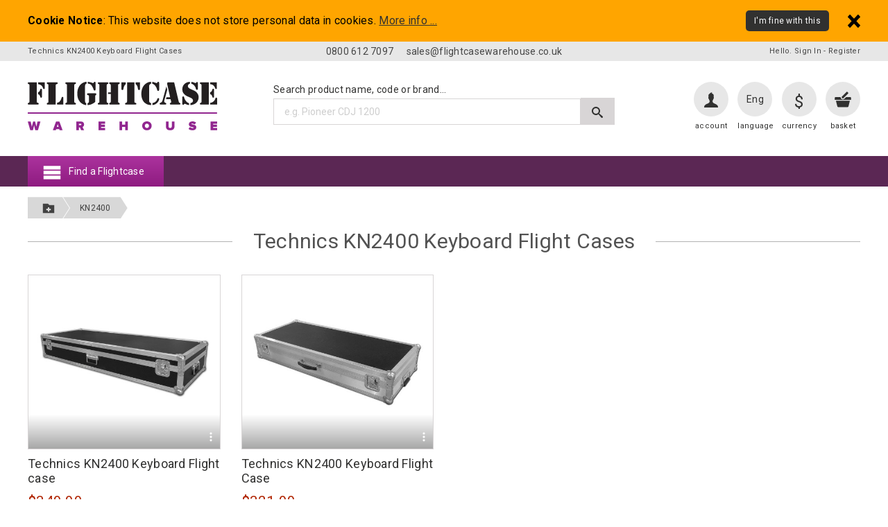

--- FILE ---
content_type: text/html
request_url: https://www.flightcasewarehouse.co.uk/industry/index.asp?section=technics-kn2400-keyboard-flight-cases-2850
body_size: 18120
content:

<!DOCTYPE html>
<html lang="en" class="no-js">
<head>
	<meta http-equiv="X-UA-Compatible" content="IE=edge" />
	<meta http-equiv="Content-Type" content="text/html; charset=iso-8859-1">
	<meta name="viewport" content="width=device-width, maximum-scale=5.0">

	<title>Technics KN2400 Keyboard Flight Cases</title>
	<meta name="keywords" content="Technics KN2400 Keyboard Flight Cases">
	<meta name="description" content="View Flightcase Warehouse&#39;s Technics KN2400 Keyboard Flight Cases and buy today&#33; Technics KN2400 Keyboard Flight Cases are offered at great prices with big savings&#46; Order Today&#33;">
	<meta name="author" content="Flightcase Warehouse">

	<link rel="dns-prefetch" href="https://translate.googleapis.com">
	<link rel="dns-prefetch" href="https://www.gstatic.com">

	<link rel="apple-touch-icon" sizes="180x180" href="../content/layout/favicons/apple-touch-icon.png">
	<link rel="icon" type="image/png" href="../content/layout/favicons/favicon-32x32.png" sizes="32x32">
	<link rel="icon" type="image/png" href="../content/layout/favicons/favicon-16x16.png" sizes="16x16">
	<link rel="manifest" href="../content/layout/favicons/manifest.json">
	<link rel="mask-icon" href="../content/layout/favicons/safari-pinned-tab.svg" color="#5bbad5">
	<link rel="shortcut icon" href="../content/layout/favicons/favicon.ico">
	<meta name="msapplication-config" content="../content/layout/favicons/browserconfig.xml">
	<meta name="theme-color" content="#8e1b80">

	<link rel="canonical" href="https://www.flightcasewarehouse.co.uk/industry/index.asp?section=technics-kn2400-keyboard-flight-cases-2850" />

	<script>
		// Picture element HTML5 shiv
		document.createElement( "picture" );
	</script>

	<script type="text/JavaScript" language="JavaScript">
		relPath = "../";
		
			voucherPopupCode = "";
		
	</script>
	<link href="../include/css/critical-styles.css?cb=061222" rel="stylesheet">
	
		<!-- Global site tag (gtag.js) - Google Analytics -->
		<script async src="https://www.googletagmanager.com/gtag/js?id=G-75Y0WLSSD0"></script>
		<script>
		  window.dataLayer = window.dataLayer || [];
		  function gtag(){dataLayer.push(arguments);}
		  gtag('js', new Date());

		  gtag('config', 'G-75Y0WLSSD0');
		</script>
		

	<!-- PayPal BEGIN --> <script> ;(function(a,t,o,m,s){a[m]=a[m]||[];a[m].push({t:new Date().getTime(),event:'snippetRun'});var f=t.getElementsByTagName(o)[0],e=t.createElement(o),d=m!=='paypalDDL'?'&m='+m:'';e.async=!0;e.src='https://www.paypal.com/tagmanager/pptm.js?id='+s+d;f.parentNode.insertBefore(e,f);})(window,document,'script','paypalDDL','cdac52e0-4260-4197-a0cf-d95b265278ab'); </script> <!-- PayPal END -->

</head>
<body>

	

		<div class="top">
			<div class="pageWidth">
				<h1>Technics KN2400 Keyboard Flight Cases</h1>

				<div class="phoneEmail">
					<a href="tel:08006127097">0800 612 7097</a>
					<a href="mailto:sales@flightcasewarehouse.co.uk">sales@flightcasewarehouse.co.uk</a>
				</div>

				<div class="accountLogin">
					
						<a href="../account/index.asp">Hello. Sign In</a> - <a href="../account/register.asp">Register</a>
					
				</div>
			</div><!-- /.pageWidth -->
		</div><!-- /.top -->
		<div class="header">
			<div class="pageWidth">
				<div class="head-tools">
					<div class="item search-toggle">
						<a href="#head-search" class="badge content-toggle search-link" aria-label="Show search form">
							<svg class="icon icon-search2" viewBox="0 0 1024 1024" aria-hidden="true"><path class="path1" d="M992.262 871.396l-242.552-206.294c-25.074-22.566-51.89-32.926-73.552-31.926 57.256-67.068 91.842-154.078 91.842-249.176 0-212.078-171.922-384-384-384-212.076 0-384 171.922-384 384s171.922 384 384 384c95.098 0 182.108-34.586 249.176-91.844-1 21.662 9.36 48.478 31.926 73.552l206.294 242.552c35.322 39.246 93.022 42.554 128.22 7.356s31.892-92.898-7.354-128.22zM384 640c-141.384 0-256-114.616-256-256s114.616-256 256-256 256 114.616 256 256-114.614 256-256 256z"></path></svg>
						</a>
						<div class="label">search</div>
					</div>
					<div class="item account">
						<a href="../account/index.asp" class="badge" aria-label="User account">
							<svg class="icon icon-user" viewBox="0 0 1024 1024" aria-hidden="true"><path class="path1" d="M395.52 109.875c-52.019 38.707-65.997 99.994-63.437 132.608 3.277 39.885 11.366 91.802 11.366 91.802s-16.026 8.704-16.026 43.725c5.581 87.91 34.97 49.971 41.011 88.525 14.541 92.877 47.77 76.339 47.77 127.027 0 84.429-34.816 123.904-143.514 170.701-109.056 47.002-221.491 106.138-221.491 208.538v51.2h921.6v-51.2c0-102.4-112.486-161.536-221.594-208.486-108.698-46.797-143.411-86.221-143.411-170.701 0-50.688 33.126-34.15 47.718-127.027 6.093-38.554 35.43-0.614 41.114-88.525 0-35.021-16.077-43.725-16.077-43.725s8.090-51.917 11.315-91.802c3.328-41.83-20.378-131.123-117.76-158.515-17.050-17.408-28.57-45.107 23.859-72.909-114.688-5.376-141.363 54.63-202.445 98.765z"></path></svg>
						</a>
						<div class="label"><a href="../account/index.asp">account</a></div>
					</div>
					<div class="item language">
						<a href="#menu-language" class="badge content-toggle notranslate" id="languageShort" title="English" aria-label="Change language">
							Eng
						</a>
						<div class="label" id="languageCheck">language</div>
						<div class="menu" id="menu-language">
							<div class="menu-inner">
								<ul class="selectLanguage">
									<li><a href="#" data-lang="en">English</a></li>
									<li><a href="#" data-lang="fr">French</a></li>
									<li><a href="#" data-lang="de">German</a></li>
									<li><a href="#" data-lang="it">Italian</a></li>
									<li><a href="#" data-lang="no">Norwegian</a></li>
									<li><a href="#" data-lang="es">Spanish</a></li>
								</ul>
							</div>
						</div>
					</div>
					<div class="item currency">
						<a href="#menu-currency" class="badge content-toggle" title="USD" aria-label="Change currency">
							<span class="symbol">&#36;</span>
						</a>
						<div class="label">currency</div>
						<div class="menu" id="menu-currency">
							<div class="menu-inner">
								<ul>
									<li><span class="clickable" onclick="setCurrency('GBP');" title="Convert Currencies to Pounds Sterling"><strong>&#163;</strong> GBP</span></li>
									<li><span class="clickable" onclick="setCurrency('EUR');" title="Convert Currencies to Euros"><strong>&#128;</strong> EURO</span></li>
									<li><span class="clickable" onclick="setCurrency('USD');" title="Convert Currencies to US Dollars"><strong>&#36;</strong> US-DOLLAR</span></li>
								</ul>
							</div>
						</div>
					</div>
					<div class="item basket">
						<a href="../cart/basket.asp" class="badge" aria-label="View your basket">
							
							<svg class="icon icon-shopping-basket" viewBox="0 0 1024 1024" aria-hidden="true"><path class="path1" d="M942.029 358.4h-256.358l-92.774 92.774c-23.194 23.194-54.067 35.942-86.835 35.942-32.87 0-63.693-12.8-86.938-35.994-23.142-23.142-35.942-53.965-35.994-86.784 0-1.997 0.512-3.942 0.563-5.939h-301.773c-16.998 0-30.72 13.722-30.72 30.72v122.88h921.6v-122.88c0-16.998-13.824-30.72-30.771-30.72zM551.322 409.549l258.816-258.816c12.032-11.981 12.134-31.386 0.102-43.469l-47.104-47.104c-11.981-11.981-31.437-11.93-43.52 0l-258.816 258.867c-24.986 24.986-24.986 65.536 0 90.522 24.986 24.934 65.485 24.986 90.522 0zM195.738 884.275c4.966 20.531 26.368 37.325 47.462 37.325h537.6c21.094 0 42.496-16.794 47.462-37.325l77.978-321.075h-788.48l77.978 321.075z"></path></svg>
						</a>
						<div class="label"><a href="../cart/basket.asp">basket</a></div>
					</div>

				</div><!-- /.head-tools -->

				<div class="logo">
					<a href="https://www.flightcasewarehouse.co.uk/"><img src="../content/layout/Flightcase-Warehouse-Brand-Logo.svg" width="275" height="71" alt="Technics KN2400 Keyboard Flight Cases" title="Technics KN2400 Keyboard Flight Cases" /></a>
				</div>

				<form id="head-search" name="search" action="../search/index.asp" method="get"><label for="headerSearchInput">Search product name, code or brand...</label><input type="text" name="keyword" class="textbox" id="headerSearchInput" value="" placeholder="e.g. Pioneer CDJ 1200" autocomplete="off" /><button type="submit" aria-label="Submit search">
						<svg class="icon icon-search2" viewBox="0 0 1024 1024" aria-hidden="true"><path class="path1" d="M992.262 871.396l-242.552-206.294c-25.074-22.566-51.89-32.926-73.552-31.926 57.256-67.068 91.842-154.078 91.842-249.176 0-212.078-171.922-384-384-384-212.076 0-384 171.922-384 384s171.922 384 384 384c95.098 0 182.108-34.586 249.176-91.844-1 21.662 9.36 48.478 31.926 73.552l206.294 242.552c35.322 39.246 93.022 42.554 128.22 7.356s31.892-92.898-7.354-128.22zM384 640c-141.384 0-256-114.616-256-256s114.616-256 256-256 256 114.616 256 256-114.614 256-256 256z"></path></svg>
						<span class="label">Search</span>
					</button>
				</form><!-- /#head-search -->

			</div><!-- /.pageWidth -->
		</div><!-- /.header -->

		
			<div class="nav-strip">
				<div class="pageWidth">
					<div class="mainMenuToggle">
						<div class="menu-label">
							<svg class="icon icon-menu2" viewBox="0 0 1024 1024" aria-hidden="true"><path class="path1" d="M64 192h896v192h-896zM64 448h896v192h-896zM64 704h896v192h-896z"></path></svg>
							Find a Flightcase
						</div>
						<div class="nudge-menu">
							
<div class="pri-nav"><ul><li id="pn_3359"><a href="https://www.flightcasewarehouse.co.uk/type/index.asp?section=in-stock-flightcases-13286">In Stock Flightcases</a><div class="sub-indicator"></div>	<div class="sub-menu-nudge " > <div class="sub-menu"> <ul><li class="has-sub">	<a class="title" href="../type/index.asp?section=flightcase-plant-pots-13481">Flightcase Plant Pots</a></li><li class="has-sub">	<a class="title" href="../type/index.asp?section=road-trunk-cable-trunk-flight-cases-13288">Road Trunk Cable Trunk Flight Cases</a></li><li class="has-sub">	<a class="title" href="../type/index.asp?section=19-rack-case-flightcases-13289">19" Rack Case Flightcases</a></li><li class="has-sub">	<a class="title" href="../type/index.asp?section=lighting-flightcases-13341">Lighting Flightcases</a></li><li class="has-sub">	<a class="title" href="../type/index.asp?section=wheel-boards-13336">Wheel boards</a></li>			</ul>			<div class="extra-link">				<a href="https://www.flightcasewarehouse.co.uk/type/index.asp?section=in-stock-flightcases-13286">All In Stock Flightcases</a>			</div>		</div>	</div></li><li id="pn_1966"><a href="https://www.flightcasewarehouse.co.uk/type/index.asp?section=cable-road-trunk-flight-cases-205">Cable Road Trunk Cases</a><div class="sub-indicator"></div>	<div class="sub-menu-nudge " > <div class="sub-menu"> <ul><li class="has-sub">	<a class="title" href="../type/index.asp?section=eurostyle-roadtrunks--10873"> GP Eurostyle Roadtrunk Flight Cases</a></li><li class="has-sub">	<a class="title" href="../type/index.asp?section=custom-cable-road-trunk--2415">Road Trunk Cable Trunk Flight Cases</a></li><li class="has-sub">	<a class="title" href="../type/index.asp?section=spider-road-trunk-cable-trunk-flightcases-13253">Spider Road Trunk Cable Trunk Flightcases</a></li><li class="has-sub">	<a class="title" href="../type/index.asp?section=caddy-cases-13291">Caddy Cases</a></li>			</ul>			<div class="extra-link">				<a href="https://www.flightcasewarehouse.co.uk/type/index.asp?section=cable-road-trunk-flight-cases-205">All Cable Road Trunk Cases</a>			</div>		</div>	</div></li><li id="pn_1956"><a href="https://www.flightcasewarehouse.co.uk/application/index.asp?section=tv-flight-cases-2389">TV Flight Cases</a><div class="sub-indicator"></div>	<div class="sub-menu-nudge " > <div class="sub-menu"> <ul><li class="has-sub">	<a class="title" href="../application/index.asp?section=custom-built-lcd-tv-flight-cases-2560">LCD TV Flight Cases</a></li>			</ul>			<div class="extra-link">				<a href="https://www.flightcasewarehouse.co.uk/application/index.asp?section=tv-flight-cases-2389">All TV Flight Cases</a>			</div>		</div>	</div></li><li id="pn_1960"><a href="https://www.flightcasewarehouse.co.uk/industry/index.asp?section=pro-audio-visual-cases-116">Pro Audio / Video Cases</a><div class="sub-indicator"></div>	<div class="sub-menu-nudge " > <div class="sub-menu"> <ul><li class="has-sub">	<a class="title" href="../industry/index.asp?section=tft-lcd-monitor-flight-cases-9477">TFT LCD Monitor Flight Cases</a>	<div class="sub-indicator"></div>	<div class="sub-menu-nudge">	<div class="sub-menu">	<ul><li><a href="../industry/index.asp?section=custom-built-tft-lcd-monitor-cases-9478">TFT LCD Monitor Flightcases</a></li>	</ul>	</div>	</div></li><li class="has-sub">	<a class="title" href="../industry/index.asp?section=projector-flight-cases-2391">Projector Flight Cases</a>	<div class="sub-indicator"></div>	<div class="sub-menu-nudge">	<div class="sub-menu">	<ul><li><a href="../industry/index.asp?section=custom-built-projector-cases-2557">Projector Flight Cases</a></li>	</ul>	</div>	</div></li><li class="has-sub">	<a class="title" href="../industry/index.asp?section=computer-and-laptop-flight-cases-2388">Computer & Laptop Flight Cases</a>	<div class="sub-indicator"></div>	<div class="sub-menu-nudge">	<div class="sub-menu">	<ul><li><a href="../industry/index.asp?section=apple-flight-cases-8081">Apple Flight Cases</a></li><li><a href="../industry/index.asp?section=desktop-computer-cases-2467">Desktop Computer Flight Cases</a></li><li><a href="../industry/index.asp?section=laptop-cases-2470">Laptop Cases</a></li><li><a href="../industry/index.asp?section=tablet-computer-flight-cases-7369">Tablet Computer Flight Cases</a></li><li><a href="../industry/index.asp?section=laptop-rack-cases-2469">Laptop Rack Flight Cases</a></li><li><a href="../industry/index.asp?section=printer-flight-cases-8981">Printer Flight Cases</a></li><li><a href="../industry/index.asp?section=3d-printer-flight-cases-11132">3D Printer Flight Cases</a></li>	</ul>	</div>	</div></li><li class="has-sub">	<a class="title" href="../industry/index.asp?section=digital-signage-totem-flight-cases-11916">Digital Signage Totem Flight Cases</a>	<div class="sub-indicator"></div>	<div class="sub-menu-nudge">	<div class="sub-menu">	<ul><li><a href="../industry/index.asp?section=digital-signage-totem-flightcases-12093">Digital Signage Totem Flight Cases</a></li>	</ul>	</div>	</div></li><li class="has-sub">	<a class="title" href="../industry/index.asp?section=wireless-radio-microphone-flight-cases-2393">Microphone Flight Cases</a>	<div class="sub-indicator"></div>	<div class="sub-menu-nudge">	<div class="sub-menu">	<ul><li><a href="../industry/index.asp?section=wireless-microphone-system-flight-cases-7827">Wireless Microphone System Flight Cases</a></li><li><a href="../industry/index.asp?section=custom-made-microphone-flight-cases-7826">Microphone Flight Cases</a></li><li><a href="../industry/index.asp?section=microphone-stands-flight-cases-4713">Microphone Stands Flight Cases</a></li><li><a href="../industry/index.asp?section=off-the-shelf-microphone-flight-cases--2559">Off The Shelf Microphone Flight Cases </a></li>	</ul>	</div>	</div></li>			</ul>			<div class="extra-link">				<a href="https://www.flightcasewarehouse.co.uk/industry/index.asp?section=pro-audio-visual-cases-116">All Pro Audio / Video Cases</a>			</div>		</div>	</div></li><li id="pn_1961"><a href="https://www.flightcasewarehouse.co.uk/industry/index.asp?section=pro-light-and-sound-cases-233">Pro Light / Sound Cases</a><div class="sub-indicator"></div>	<div class="sub-menu-nudge " > <div class="sub-menu"> <ul><li class="has-sub">	<a class="title" href="../industry/index.asp?section=speaker-flight-cases-9462">Speaker Flight Cases</a>	<div class="sub-indicator"></div>	<div class="sub-menu-nudge">	<div class="sub-menu">	<ul><li><a href="../industry/index.asp?section=custom-built-speaker-flight-cases-9463">Speaker Flight Cases</a></li>	</ul>	</div>	</div></li><li class="has-sub">	<a class="title" href="../industry/index.asp?section=line-array-flight-cases-11384">Line Array Flight Cases</a>	<div class="sub-indicator"></div>	<div class="sub-menu-nudge">	<div class="sub-menu">	<ul><li><a href="../industry/index.asp?section=custom-built-line-array-flight-cases-11394">Line Array Flight Cases</a></li>	</ul>	</div>	</div></li><li class="has-sub">	<a class="title" href="../industry/index.asp?section=mixer-cases-2402">Mixer Flight Cases</a>	<div class="sub-indicator"></div>	<div class="sub-menu-nudge">	<div class="sub-menu">	<ul><li><a href="../industry/index.asp?section=mixer-flight-cases-2642">Mixer Flight Cases</a></li><li><a href="../industry/index.asp?section=off-the-shelf-mixer-flight-cases-6657">Off the Shelf Mixer Flight Cases</a></li><li><a href="../industry/index.asp?section=off-the-shelf-mixer-flight-case-racks-2645">Off the Shelf Mixer Flight Case Racks</a></li><li><a href="../industry/index.asp?section=spider-mixer-rack-cases-2643">Mixer Rack Cases</a></li>	</ul>	</div>	</div></li><li class="has-sub">	<a class="title" href="../industry/index.asp?section=moving-head-flight-cases-5273">Moving Head Flight Cases</a>	<div class="sub-indicator"></div>	<div class="sub-menu-nudge">	<div class="sub-menu">	<ul><li><a href="../industry/index.asp?section=custom-built-moving-head-flight-cases--6605">Moving head Flight Cases </a></li>	</ul>	</div>	</div></li><li class="has-sub">	<a class="title" href="../industry/index.asp?section=led-par-can-flight-cases-8712">LED Par Can Flight Cases</a>	<div class="sub-indicator"></div>	<div class="sub-menu-nudge">	<div class="sub-menu">	<ul><li><a href="../industry/index.asp?section=custom-built-led-par-can-flight-cases-9218">LED Par Can Flight Cases</a></li>	</ul>	</div>	</div></li><li class="has-sub">	<a class="title" href="../industry/index.asp?section=led-batten-flight-cases-7704">LED Batten Flight Cases</a>	<div class="sub-indicator"></div>	<div class="sub-menu-nudge">	<div class="sub-menu">	<ul><li><a href="../industry/index.asp?section=led-batten-flight-cases-10856">LED Batten Flight Cases</a></li>	</ul>	</div>	</div></li><li class="has-sub">	<a class="title" href="../industry/index.asp?section=lighting-controller-desks-flight-cases-5272">Lighting Controller Desks Flight Cases</a>	<div class="sub-indicator"></div>	<div class="sub-menu-nudge">	<div class="sub-menu">	<ul><li><a href="../industry/index.asp?section=lighting-controller-flight-cases-9881">Lighting Controller Flight Cases</a></li>	</ul>	</div>	</div></li><li class="has-sub">	<a class="title" href="../industry/index.asp?section=led-fresnel-luminarie-flightcases-12060">LED Fresnel Luminarie Flight Cases</a>	<div class="sub-indicator"></div>	<div class="sub-menu-nudge">	<div class="sub-menu">	<ul><li><a href="../industry/index.asp?section=led-fresnel-luminarie-flightcases-12809">LED Fresnel Luminarie Flightcases</a></li>	</ul>	</div>	</div></li><li class="has-sub">	<a class="title" href="../industry/index.asp?section=lighting-effects-flight-cases-5275">Lighting Effects Flight Cases</a>	<div class="sub-indicator"></div>	<div class="sub-menu-nudge">	<div class="sub-menu">	<ul><li><a href="../industry/index.asp?section=lighting-effects-flight-cases-6618">Lighting Effects Flight Cases</a></li>	</ul>	</div>	</div></li><li class="has-sub">	<a class="title" href="../industry/index.asp?section=strobe-and-blinder-flightcases-12051">Strobe & Blinder Flight Cases</a>	<div class="sub-indicator"></div>	<div class="sub-menu-nudge">	<div class="sub-menu">	<ul><li><a href="../industry/index.asp?section=strobe-blinder-flightcases-12820">Strobe & Blinder Flightcases</a></li>	</ul>	</div>	</div></li><li class="has-sub">	<a class="title" href="../industry/index.asp?section=followspot-flightcases-12050">Followspot Flight Cases</a>	<div class="sub-indicator"></div>	<div class="sub-menu-nudge">	<div class="sub-menu">	<ul><li><a href="../industry/index.asp?section=followspot-flightcases-12821">Followspot Flightcases</a></li>	</ul>	</div>	</div></li><li class="has-sub">	<a class="title" href="../industry/index.asp?section=scanner-flight-cases-5274">Scanner Flight Cases</a>	<div class="sub-indicator"></div>	<div class="sub-menu-nudge">	<div class="sub-menu">	<ul><li><a href="../industry/index.asp?section=custom-built-scanner-cases-10478">Scanner Cases</a></li>	</ul>	</div>	</div></li><li class="has-sub">	<a class="title" href="../industry/index.asp?section=smoke-machine-flight-cases-5427">Smoke Machine Flight Cases</a>	<div class="sub-indicator"></div>	<div class="sub-menu-nudge">	<div class="sub-menu">	<ul><li><a href="../industry/index.asp?section=smoke-machine-flight-cases-10857">Smoke Machine Flight Cases</a></li>	</ul>	</div>	</div></li><li class="has-sub">	<a class="title" href="../industry/index.asp?section=skb-cases-13472">SKB Cases</a>	<div class="sub-indicator"></div>	<div class="sub-menu-nudge">	<div class="sub-menu">	<ul><li><a href="../industry/index.asp?section=skb-fly-racks-13474">SKB Fly Racks</a></li><li><a href="../industry/index.asp?section=skb-roto-racks-13473">SKB Roto Racks</a></li><li><a href="../industry/index.asp?section=skb-ip67-waterproof-cases-13475">SKB IP67 Waterproof Cases</a></li>	</ul>	</div>	</div></li>			</ul>			<div class="extra-link">				<a href="https://www.flightcasewarehouse.co.uk/industry/index.asp?section=pro-light-and-sound-cases-233">All Pro Light / Sound Cases</a>			</div>		</div>	</div></li><li id="pn_3357"><a href="https://www.flightcasewarehouse.co.uk/industry/index.asp?section=storage-logistics-flight-cases-9438">Televison, Film And Broadcasting Flight Cases</a><div class="sub-indicator"></div>	<div class="sub-menu-nudge " > <div class="sub-menu"> <ul><li class="has-sub">	<a class="title" href="../industry/index.asp?section=live-video-switcher-flightcases-12799">Live Video Switcher Flight Cases</a>	<div class="sub-indicator"></div>	<div class="sub-menu-nudge">	<div class="sub-menu">	<ul><li><a href="../industry/index.asp?section=live-video-switcher-flightcases-12810">Live Video Switcher Flight Cases</a></li>	</ul>	</div>	</div></li><li class="has-sub">	<a class="title" href="../industry/index.asp?section=video-production-monitors-9636">Video Production Monitors Flight Cases</a>	<div class="sub-indicator"></div>	<div class="sub-menu-nudge">	<div class="sub-menu">	<ul><li><a href="../industry/index.asp?section=video-production-lcd-monitor-cases-9637">Video Production LCD Monitor Flight Cases</a></li>	</ul>	</div>	</div></li><li class="has-sub">	<a class="title" href="../industry/index.asp?section=camera-flightcases-11901">Camera Flight Cases</a>	<div class="sub-indicator"></div>	<div class="sub-menu-nudge">	<div class="sub-menu">	<ul><li><a href="../industry/index.asp?section=ptz-camera-flightcases-13129">PTZ Camera Flightcases</a></li><li><a href="../industry/index.asp?section=camera-flightcases-13128">Camera Flightcases</a></li>	</ul>	</div>	</div></li><li class="has-sub">	<a class="title" href="../industry/index.asp?section=camcorder-flightcases-11902">Camcorder Flight Cases</a>	<div class="sub-indicator"></div>	<div class="sub-menu-nudge">	<div class="sub-menu">	<ul><li><a href="../industry/index.asp?section=camcorder-flightcases-12029">Camcorder Flight Cases</a></li>	</ul>	</div>	</div></li>			</ul>			<div class="extra-link">				<a href="https://www.flightcasewarehouse.co.uk/industry/index.asp?section=storage-logistics-flight-cases-9438">All Televison, Film And Broadcasting Flight Cases</a>			</div>		</div>	</div></li><li id="pn_1962"><a href="https://www.flightcasewarehouse.co.uk/industry/index.asp?section=music-cases-120">Music Cases</a><div class="sub-indicator"></div>	<div class="sub-menu-nudge " > <div class="sub-menu"> <ul><li class="has-sub">	<a class="title" href="../industry/index.asp?section=guitar-cases-2398">Guitar Flight Cases</a>	<div class="sub-indicator"></div>	<div class="sub-menu-nudge">	<div class="sub-menu">	<ul><li><a href="../industry/index.asp?section=custom-guitar-cases-4661">Custom Guitar Cases</a></li><li><a href="../industry/index.asp?section=hard-guitar-cases-4775">Hard Guitar Cases</a></li><li><a href="../industry/index.asp?section=electric-guitar-cases-3979">Electric Guitar Cases</a></li><li><a href="../industry/index.asp?section=les-paul-guitar-cases-7652">Les Paul Guitar Cases</a></li><li><a href="../industry/index.asp?section=acoustic-guitar-cases-3981">Acoustic Guitar Cases</a></li><li><a href="../industry/index.asp?section=bass-guitar-cases-3980">Bass Guitar Cases</a></li><li><a href="../industry/index.asp?section=classical-guitar-cases-3982">Classical Guitar Cases</a></li><li><a href="../industry/index.asp?section=spider-guitar-cases-11665">Spider Guitar Cases</a></li><li class="see-more"><a href="../industry/index.asp?section=guitar-cases-2398">More ...</a></li>	</ul>	</div>	</div></li><li class="has-sub">	<a class="title" href="../industry/index.asp?section=guitar-effects-pedalboard-flight-cases-2400">Guitar Effects Pedalboard Flight Cases</a>	<div class="sub-indicator"></div>	<div class="sub-menu-nudge">	<div class="sub-menu">	<ul><li><a href="../industry/index.asp?section=pro-flightcase-guitar-effects-pedal-board-flight-cases-2678">Guitar Effects Pedal Board Flight Cases</a></li><li><a href="../industry/index.asp?section=spider-budget-guitar-effects-pedalboard-flight-cases-4617">Spider Budget Guitar Effects Pedalboard Flight Cases</a></li><li><a href="../industry/index.asp?section=spider-pedal-board-bags-9492">Spider Pedal Board Bags</a></li>	</ul>	</div>	</div></li><li class="has-sub">	<a class="title" href="../industry/index.asp?section=keyboard-flight-cases-2399">Keyboard Flight Cases</a>	<div class="sub-indicator"></div>	<div class="sub-menu-nudge">	<div class="sub-menu">	<ul><li><a href="../industry/index.asp?section=flight-case-keyboard-cases-2638">Keyboard Flight Cases</a></li><li><a href="../industry/index.asp?section=off-the-shelf-keyboard-cases-9272">Off The Shelf Keyboard Cases</a></li><li><a href="../industry/index.asp?section=keyboard-stands--3962">Keyboard Stands </a></li>	</ul>	</div>	</div></li><li class="has-sub">	<a class="title" href="../industry/index.asp?section=guitar-amp-head-flight-cases-4975">Guitar Amp Head Flight Cases</a>	<div class="sub-indicator"></div>	<div class="sub-menu-nudge">	<div class="sub-menu">	<ul><li><a href="../industry/index.asp?section=custom-built-amp-head-flight-cases-9487">Amp Head Flight Cases</a></li>	</ul>	</div>	</div></li><li class="has-sub">	<a class="title" href="../industry/index.asp?section=guitar-cabinet-and-combo-flight-cases-2395">Guitar Cabinet & Combo Flight Cases</a>	<div class="sub-indicator"></div>	<div class="sub-menu-nudge">	<div class="sub-menu">	<ul><li><a href="../industry/index.asp?section=custom-built-guitar-cabinet-and-combo-flight-cases-2576">Guitar Cabinet & Combo Flight Cases</a></li><li><a href="../industry/index.asp?section=off-the-shelve-guitar-cabinet-and-combo-flight-cases-9488">Off The Shelf Guitar Cabinet & Combo Flight cases</a></li>	</ul>	</div>	</div></li><li class="has-sub">	<a class="title" href="../industry/index.asp?section=dj-cases-2397">DJ Flight Cases</a>	<div class="sub-indicator"></div>	<div class="sub-menu-nudge">	<div class="sub-menu">	<ul><li><a href="../industry/index.asp?section=dj-cd-deck-cases-6146">DJ CD Deck Cases</a></li><li><a href="../industry/index.asp?section=dj-mixer-cases-2670">DJ Mixer Cases</a></li><li><a href="../industry/index.asp?section=dj-cd-coffin-cases-6145">DJ CD Coffin Cases</a></li><li><a href="../industry/index.asp?section=dj-consoles-7282">DJ Consoles</a></li><li><a href="../industry/index.asp?section=dj-controller-flight-cases-7364">DJ Controller Flight Cases</a></li><li><a href="../industry/index.asp?section=dj-lp-cd-cases-2748">DJ LP CD Cases</a></li>	</ul>	</div>	</div></li><li class="has-sub">	<a class="title" href="../industry/index.asp?section=range-of-stands-6190">Range Of Stands</a>	<div class="sub-indicator"></div>	<div class="sub-menu-nudge">	<div class="sub-menu">	<ul><li><a href="../industry/index.asp?section=guitar-stands-6192">Guitar Stands</a></li><li><a href="../industry/index.asp?section=keyboard-stands-6191">Keyboard Stands</a></li><li><a href="../industry/index.asp?section=mixer-stands-6195">Mixer Stands</a></li><li><a href="../industry/index.asp?section=lighting-stands-11424">Lighting Stands</a></li><li><a href="../industry/index.asp?section=mic-stands-11422">Mic Stands</a></li>	</ul>	</div>	</div></li><li class="has-sub">	<a class="title" href="../industry/index.asp?section=drum-kit-flight-case-9203">Drum Kit Flight Case</a></li>			</ul>			<div class="extra-link">				<a href="https://www.flightcasewarehouse.co.uk/industry/index.asp?section=music-cases-120">All Music Cases</a>			</div>		</div>	</div></li><li id="pn_1967"><a href="https://www.flightcasewarehouse.co.uk/type/index.asp?section=rackmount-cases-194">Rackmount Cases</a><div class="sub-indicator"></div>	<div class="sub-menu-nudge " > <div class="sub-menu"> <ul><li class="has-sub">	<a class="title" href="../type/index.asp?section=rackmount-flight-cases-2412">19" Rackmount Flight Cases</a>	<div class="sub-indicator"></div>	<div class="sub-menu-nudge">	<div class="sub-menu">	<ul><li><a href="../type/index.asp?section=custom-rackmount-flight-cases-2604">19" Rackmount Flight Cases</a></li><li><a href="../type/index.asp?section=spider-19-rack-case-flightcases--13255">Spider 19" Rack Case Flightcases </a></li><li><a href="../type/index.asp?section=computer-server-rackmount-flight-cases-4344">Server Rackmount Flight Cases</a></li><li><a href="../type/index.asp?section=custom-shockmount-rack-flight-cases-5855">Shockmount Rack Flight Cases</a></li><li><a href="../type/index.asp?section=sleeved-rackmount-flight-cases-3379">Sleeved Rackmount Flight Cases</a></li>	</ul>	</div>	</div></li><li class="has-sub">	<a class="title" href="../type/index.asp?section=19-slam-rack-flight-cases-12223">19" Slam Rack Flight Cases</a>	<div class="sub-indicator"></div>	<div class="sub-menu-nudge">	<div class="sub-menu">	<ul><li><a href="../type/index.asp?section=pro-flightcase-19-slam-racks-12582">19" Slam Rack Flight Cases</a></li><li><a href="../type/index.asp?section=19-hide-to-slide-slam-rack-cases-13332">19" Hide To Slide Slam Rack Flight Cases</a></li>	</ul>	</div>	</div></li><li class="has-sub">	<a class="title" href="../type/index.asp?section=rackmount-mixer-flight-cases-2581">19" Rackmount Mixer Flight Cases</a>	<div class="sub-indicator"></div>	<div class="sub-menu-nudge">	<div class="sub-menu">	<ul><li><a href="../type/index.asp?section=pro-flightcase-19-mixer-rack-case-flightcases-2614">19" Rackmount Mixer Flight Cases</a></li><li><a href="../type/index.asp?section=off-the-shelf-mixer-flightcase-racks-2582">Off the Shelf Mixer Flightcase Racks</a></li>	</ul>	</div>	</div></li><li class="has-sub">	<a class="title" href="../type/index.asp?section=skb-cases-fly-racks-13452">SKB Cases Fly Racks</a></li><li class="has-sub">	<a class="title" href="../type/index.asp?section=skb-roto-racks-13455">SKB Roto Racks</a></li><li class="has-sub">	<a class="title" href="../type/index.asp?section=installation-racks-cases-11069">Installation Racks Cases</a>	<div class="sub-indicator"></div>	<div class="sub-menu-nudge">	<div class="sub-menu">	<ul><li><a href="../type/index.asp?section=custom-made-installation-racks-11106">19" Installation Racks</a></li><li><a href="../type/index.asp?section=in-stock-installation-racks-11105">In Stock Installation Racks</a></li>	</ul>	</div>	</div></li><li class="has-sub">	<a class="title" href="../type/index.asp?section=wall-mounted-rack-cases-11576">Wall Mounted Rack Cases</a></li><li class="has-sub">	<a class="title" href="../type/index.asp?section=studio-racks-4764">Studio Racks</a></li><li class="has-sub">	<a class="title" href="../type/index.asp?section=rackmount-accessories-2761">Rackmount Accessories</a>	<div class="sub-indicator"></div>	<div class="sub-menu-nudge">	<div class="sub-menu">	<ul><li><a href="../type/index.asp?section=new-rack-accessories-now-available-13154">NEW Rack Accessories Now Available</a></li><li><a href="../type/index.asp?section=19-rack-drawers-2762">19" Rack Drawers</a></li><li><a href="../type/index.asp?section=19-rack-panels-2865">19" Rack Panels</a></li><li><a href="../type/index.asp?section=19-rackmount-brackets-11227">19" Rackmount Brackets</a></li><li><a href="../type/index.asp?section=19-rackmount-trays-4704">19" Rackmount Trays</a></li><li><a href="../type/index.asp?section=rack-shelve-supports-8678">19" Rack Shelve Supports</a></li><li><a href="../type/index.asp?section=19-rackstrip-nuts-and-bolts-2937">19" Rackstrip,  Nuts & Bolts</a></li><li><a href="../type/index.asp?section=19-rack-lights-13156">19" Rack Lights</a></li><li class="see-more"><a href="../type/index.asp?section=rackmount-accessories-2761">More ...</a></li>	</ul>	</div>	</div></li>			</ul>			<div class="extra-link">				<a href="https://www.flightcasewarehouse.co.uk/type/index.asp?section=rackmount-cases-194">All Rackmount Cases</a>			</div>		</div>	</div></li><li id="pn_1968"><a href="https://www.flightcasewarehouse.co.uk/type/index.asp?section=toolbox-cases-260">Toolbox Cases</a><div class="sub-indicator"></div>	<div class="sub-menu-nudge " > <div class="sub-menu"> <ul><li class="has-sub">	<a class="title" href="../type/index.asp?section=production-tech-box-flight-cases-2422">Production Tech Box Flight Cases</a></li><li class="has-sub">	<a class="title" href="../type/index.asp?section=tool-flight-cases-2421">Tool Flight Cases</a></li><li class="has-sub">	<a class="title" href="../type/index.asp?section=backline-tool-flight-cases-12176">Backline Tool Flight Cases</a></li><li class="has-sub">	<a class="title" href="../type/index.asp?section=dirty-rigger-12146">Dirty Rigger</a></li><li class="has-sub">	<a class="title" href="../type/index.asp?section=le-mark-12147">Le Mark</a></li>			</ul>			<div class="extra-link">				<a href="https://www.flightcasewarehouse.co.uk/type/index.asp?section=toolbox-cases-260">All Toolbox Cases</a>			</div>		</div>	</div></li><li id="pn_2642"><a href="https://www.flightcasewarehouse.co.uk/type/index.asp?section=waterproof-cases-11222">Waterproof Cases</a><div class="sub-indicator"></div>	<div class="sub-menu-nudge " > <div class="sub-menu"> <ul><li class="has-sub">	<a class="title" href="../type/index.asp?section=skb-ip67-waterproof-flightcases-13459">SKB IP67 Waterproof Flightcases</a></li><li class="has-sub">	<a class="title" href="../type/index.asp?section=explorer-ip67-waterproof-flightcases-13095">Explorer IP67 Waterproof Flightcases</a>	<div class="sub-indicator"></div>	<div class="sub-menu-nudge">	<div class="sub-menu">	<ul><li><a href="../type/index.asp?section=explorer-s-small-range-ip67-waterproof-flightcases-13097">Explorer's Small Range Of IP67 Waterproof Flightcases</a></li><li><a href="../type/index.asp?section=explorer-s-medium-range-ip67-waterproof-flightcases-13098">Explorer's Medium Range Of IP67 Waterproof Flightcases</a></li><li><a href="../type/index.asp?section=explorer-s-large-range-of-ip67-waterproof-flightcases-13099">Explorer's Large Range Of IP67 Waterproof Flightcases</a></li>	</ul>	</div>	</div></li>			</ul>			<div class="extra-link">				<a href="https://www.flightcasewarehouse.co.uk/type/index.asp?section=waterproof-cases-11222">All Waterproof Cases</a>			</div>		</div>	</div></li><li id="pn_1963"><a href="https://www.flightcasewarehouse.co.uk/industry/index.asp?section=events-hospitality-cases-12697">Events & Hospitality</a><div class="sub-indicator"></div>	<div class="sub-menu-nudge " > <div class="sub-menu"> <ul><li class="has-sub">	<a class="title" href="../industry/index.asp?section=events-hospitality-flight-cases-11376">Events + Hospitality Flight Cases</a>	<div class="sub-indicator"></div>	<div class="sub-menu-nudge">	<div class="sub-menu">	<ul><li><a href="../industry/index.asp?section=catering-flight-cases-11615">Catering Flight Cases</a></li><li><a href="../industry/index.asp?section=mobile-fridge-flight-cases-11382">Mobile Fridge Flight Cases</a></li><li><a href="../industry/index.asp?section=events-flight-cases-11377">Events Flight Cases</a></li><li><a href="../industry/index.asp?section=exhibition-flight-cases-11378">Exhibition Flight Cases</a></li><li><a href="../industry/index.asp?section=serious-furniture-11380">Serious Furniture</a></li><li><a href="../industry/index.asp?section=hoist-flight-cases-11381">Hoist Flight Cases</a></li>	</ul>	</div>	</div></li><li class="has-sub">	<a class="title" href="../application/index.asp?section=chain-hoist-rigging-flight-cases-9482">Chain Hoist Motor Flight Cases</a>	<div class="sub-indicator"></div>	<div class="sub-menu-nudge">	<div class="sub-menu">	<ul><li><a href="../application/index.asp?section=chain-hoist-flight-cases-12036">Chain Hoist Flight Cases</a></li>	</ul>	</div>	</div></li><li class="has-sub">	<a class="title" href="../type/index.asp?section=black-edition-presentation-flight-cases-11491">Black Edition Presentation Flight Cases</a></li><li class="has-sub">	<a class="title" href="../application/index.asp?section=shackle-flightcases-12041">Shackle Flight Cases</a></li>			</ul>			<div class="extra-link">				<a href="https://www.flightcasewarehouse.co.uk/industry/index.asp?section=events-hospitality-cases-12697">All Events & Hospitality</a>			</div>		</div>	</div></li><li id="pn_2243"><a href="https://www.flightcasewarehouse.co.uk/type/index.asp?section=used-ex-demo-cases-1227">Ex-Demo Cases</a><div class="sub-indicator"></div>	<div class="sub-menu-nudge " > <div class="sub-menu"> <ul><li class="has-sub">	<a class="title" href="../type/index.asp?section=ex-demo-cases-updated-21-01-15-8838">Ex-Demo Cases</a>	<div class="sub-indicator"></div>	<div class="sub-menu-nudge">	<div class="sub-menu">	<ul><li><a href="../type/index.asp?section=flightcase-hardware-13292">Flightcase Hardware</a></li><li><a href="../type/index.asp?section=ex-demo-roadtrunks-8938">Ex-Demo Roadtrunks</a></li><li><a href="../type/index.asp?section=ex-demo-production-cases-8932">Ex-Demo Production Cases</a></li><li><a href="../type/index.asp?section=ex-demo-rack-cases-and-centre-boxes-8930">Ex-Demo Rack Cases & Centre Boxes</a></li><li><a href="../type/index.asp?section=ex-demo-lighting-cases-8931">Ex-Demo Lighting Cases</a></li><li><a href="../type/index.asp?section=ex-demo-toolbox-cases-8933">Ex-Demo Toolbox Cases</a></li><li><a href="../type/index.asp?section=ex-demo-hinged-lid-cases-8927">Ex-Demo Hinged Lid Cases</a></li><li><a href="../type/index.asp?section=ex-demo-plasma-cases-8934">Ex-Demo TV Flightcases</a></li><li class="see-more"><a href="../type/index.asp?section=ex-demo-cases-updated-21-01-15-8838">More ...</a></li>	</ul>	</div>	</div></li>			</ul>			<div class="extra-link">				<a href="https://www.flightcasewarehouse.co.uk/type/index.asp?section=used-ex-demo-cases-1227">All Ex-Demo Cases</a>			</div>		</div>	</div></li><li id="pn_1964"><a href="https://www.flightcasewarehouse.co.uk/industry/index.asp?section=motorsport-flight-cases-8953">Motorsport Flight Cases</a><div class="sub-indicator"></div>	<div class="sub-menu-nudge " > <div class="sub-menu"> <ul><li class="has-sub">	<a class="title" href="../industry/index.asp?section=stillage-flightcases-13402">Stillage Flightcases</a></li><li class="has-sub">	<a class="title" href="../industry/index.asp?section=engine-flight-cases-8959">Engine Flight Cases</a></li><li class="has-sub">	<a class="title" href="../industry/index.asp?section=gear-box-flight-cases-8960">Gear Box Flight Cases</a></li><li class="has-sub">	<a class="title" href="../industry/index.asp?section=pit-equipment-flight-cases-8967">Pit Equipment Flight Cases</a></li><li class="has-sub">	<a class="title" href="../industry/index.asp?section=radio-headset-flight-cases-8966">Radio Headset Flight Cases</a></li><li class="has-sub">	<a class="title" href="../industry/index.asp?section=wheel-wheel-part-flight-cases-8963">Wheel + Wheel Part Flight Cases</a></li><li class="has-sub">	<a class="title" href="../industry/index.asp?section=windscreen-flight-cases-8965">Windscreen Flight Cases</a></li><li class="has-sub">	<a class="title" href="../industry/index.asp?section=damper-flight-cases-8961">Damper Flight Cases</a></li><li class="has-sub">	<a class="title" href="../industry/index.asp?section=helmet-flight-cases-8964">Helmet Flight Cases</a></li><li class="has-sub">	<a class="title" href="../industry/index.asp?section=turbo-flight-cases-8962">Turbo Flight Cases</a></li>			</ul>			<div class="extra-link">				<a href="https://www.flightcasewarehouse.co.uk/industry/index.asp?section=motorsport-flight-cases-8953">All Motorsport Flight Cases</a>			</div>		</div>	</div></li><li id="pn_2645"><a href="https://www.flightcasewarehouse.co.uk/type/index.asp?section=custom-flight-cases-7166">Custom Cases</a><div class="sub-indicator"></div>	<div class="sub-menu-nudge " > <div class="sub-menu"> <ul><li class="has-sub">	<a class="title" href="../type/index.asp?section=bespoke-flight-cases-7167">Bespoke Flight Cases</a>	<div class="sub-indicator"></div>	<div class="sub-menu-nudge">	<div class="sub-menu">	<ul><li><a href="../type/index.asp?section=bespoke-audio-visual-flight-cases-13004">Custom Audio Visual Flight Cases</a></li><li><a href="../type/index.asp?section=bespoke-events-flight-cases-13007">Custom Events Flight Cases</a></li><li><a href="../type/index.asp?section=bespoke-hobby-and-leisure-flight-cases-13006">Custom Hobby and Leisure Flight Cases</a></li><li><a href="../type/index.asp?section=bespoke-light-and-sound-flight-cases-13005">Custom Light and Sound Flight Cases</a></li><li><a href="../type/index.asp?section=bespoke-point-of-sale-flight-cases-13008">Custom Point of Sale Flight Cases</a></li><li><a href="../type/index.asp?section=bespoke-storage-flight-cases-13009">Custom Storage Flight Cases</a></li><li><a href="../type/index.asp?section=custom-flightcase-covers-and-bags-13018">Custom Flightcase Covers And Bags</a></li>	</ul>	</div>	</div></li>			</ul>			<div class="extra-link">				<a href="https://www.flightcasewarehouse.co.uk/type/index.asp?section=custom-flight-cases-7166">All Custom Cases</a>			</div>		</div>	</div></li><li id="pn_1994"><a href="https://www.flightcasewarehouse.co.uk/application/index.asp?section=accessories-spares-12698">Accessories & Spares</a><div class="sub-indicator"></div>	<div class="sub-menu-nudge " > <div class="sub-menu"> <ul><li class="has-sub">	<a class="title" href="../application/index.asp?section=flight-case-accessories-7288">Flight Case Accessories</a>	<div class="sub-indicator"></div>	<div class="sub-menu-nudge">	<div class="sub-menu">	<ul><li><a href="../application/index.asp?section=flight-case-tour-labels-7304">Flight Case Tour Labels</a></li><li><a href="../application/index.asp?section=flight-case-foam-7290">Flight Case Foam</a></li><li><a href="../application/index.asp?section=flight-case-locking-systems-7300">Flight Case Locking Systems</a></li><li><a href="../application/index.asp?section=rackmount-accessories-7832">Rackmount Accessories</a></li><li><a href="../application/index.asp?section=flight-case-trolleys-7299">Flight Case Trolleys</a></li><li><a href="../application/index.asp?section=flight-case-spray-glue-7301">Flight Case Spray Glue</a></li>	</ul>	</div>	</div></li><li class="has-sub">	<a class="title" href="../application/index.asp?section=flight-case-hardware-7287">Flight Case Hardware</a>	<div class="sub-indicator"></div>	<div class="sub-menu-nudge">	<div class="sub-menu">	<ul><li><a href="../application/index.asp?section=flight-case-castors-7317">Flight Case Castors</a></li><li><a href="../application/index.asp?section=penn-elcom-flight-case-ball-corners-7313">Penn Elcom Flight Case Ball Corners</a></li><li><a href="../application/index.asp?section=penn-elcom-flight-case-butterfly-catches-7315">Penn Elcom Flight Case Butterfly Catches</a></li><li><a href="../application/index.asp?section=flight-case-flight-case-corner-brackets-7419">Flight Case Flight Case Corner Brackets</a></li><li><a href="../application/index.asp?section=penn-elcom-flight-case-handles-7325">Penn Elcom Flight Case Handles</a></li><li><a href="../application/index.asp?section=penn-elcom-flight-case-hinges-7327">Penn Elcom Flight Case Hinges</a></li><li><a href="../application/index.asp?section=flight-case-rivets-7323">Flight Case Rivets</a></li><li><a href="../application/index.asp?section=flight-case-rackmount-rails-7331">Flight Case Rackmount Rails</a></li><li class="see-more"><a href="../application/index.asp?section=flight-case-hardware-7287">More ...</a></li>	</ul>	</div>	</div></li><li class="has-sub">	<a class="title" href="../application/index.asp?section=stands-7437">Stands</a>	<div class="sub-indicator"></div>	<div class="sub-menu-nudge">	<div class="sub-menu">	<ul><li><a href="../application/index.asp?section=guitar-stands-9458">Guitar Stands</a></li><li><a href="../application/index.asp?section=laptop-stands-9415">Laptop Stands</a></li><li><a href="../application/index.asp?section=keyboard-stands-9460">Keyboard Stands</a></li><li><a href="../application/index.asp?section=monitor-stands-9416">Monitor Stands</a></li><li><a href="../application/index.asp?section=sheet-music-stand-11613">Sheet Music Stand</a></li>	</ul>	</div>	</div></li><li class="has-sub">	<a class="title" href="../application/index.asp?section=rhino-cable-track-10899">Stagecore Cables + Cable Protector</a>	<div class="sub-indicator"></div>	<div class="sub-menu-nudge">	<div class="sub-menu">	<ul><li><a href="../application/index.asp?section=rhino-cable-track-10900">Stagecore Cables + Cable Protector</a></li>	</ul>	</div>	</div></li>			</ul>			<div class="extra-link">				<a href="https://www.flightcasewarehouse.co.uk/application/index.asp?section=accessories-spares-12698">All Accessories & Spares</a>			</div>		</div>	</div></li><li id="pn_2241"><a href="https://www.flightcasewarehouse.co.uk/music/latestdeals.asp">Special Offers</a></li></ul></div>
						</div><!-- /.nudge-menu -->
					</div>
				</div><!-- /.pageWidth -->
			</div><!-- /.nav-strip -->
			<div class="nav-blocker">
				&nbsp;
			</div><!-- /.nav-blocker -->
			
			<div class="main">
				<div class="pageWidth">
					<div class="breadcrumb-navigation">	<input id="breadDropCheck" type="checkbox" value="null">	<label title="Show Breadcrumbs" for="breadDropCheck"><svg class="icon icon-folder-plus" viewBox="0 0 1024 1024" aria-hidden="true"><path class="path1" d="M576 256l-128-128h-448v832h1024v-704h-448zM704 704h-128v128h-128v-128h-128v-128h128v-128h128v128h128v128z"></path></svg></label><!--	--><div class="current-page">		<a href="../industry/index.asp?section=technics-kn2400-keyboard-flight-cases-2850">KN2400</a> 	</div>	<div class="crumbs-hidden">		<ul><li><a href="../industry/index.asp?section=technics-kn2400-keyboard-flight-cases-2850">KN2400</a> </li><li><a href="../industry/index.asp?section=technics-keyboard-flight-cases-2845">Technics</a> </li><li><a href="../industry/index.asp?section=keyboard-flight-cases-2399">Keyboard Flight Cases</a> </li><li><a href="../industry/index.asp?section=music-cases-120">Music Flight Cases</a> </li><li><a href="../industry/index.asp?section=flightcases-by-industry-1">Flightcases by Industry</a> </li><li><a href="../index.asp">Home</a> </li></ul></div></div>

<div class="line-through">
	<h1><span>Technics KN2400 Keyboard Flight Cases</span></h1>
</div><!-- /.line-through -->


			<div class="panel-grid panel-product">
			
<div class="panel-two-tone panel-expanding " style="z-index: 999;">

	<div class="panel-top">

		

		<div class="pic">
			<div class="forward">
				<a href="../industry/product.asp?item=technics-kn2400-keyboard-flight-case-5724-2850" aria-label=""><svg class="icon icon-forward" viewBox="0 0 1024 1024" aria-hidden="true"><path class="path1" d="M614.4 607.949v223.078l358.4-342.528-358.4-336.486v203.93c-449.28 0-563.2 498.278-563.2 498.278 127.181-224.666 319.334-246.272 563.2-246.272z"></path></svg></a>
			</div>
			<svg class="icon icon-dots-three-vertical" viewBox="0 0 1024 1024" aria-hidden="true"><path class="path1" d="M512.051 399.36c-62.208 0-112.691 50.432-112.691 112.64s50.483 112.64 112.691 112.64c62.208 0 112.589-50.432 112.589-112.64s-50.381-112.64-112.589-112.64zM512.051 266.24c62.208 0 112.589-50.483 112.589-112.64s-50.381-112.64-112.589-112.64c-62.208 0-112.691 50.432-112.691 112.64s50.483 112.64 112.691 112.64zM512.051 757.76c-62.208 0-112.691 50.432-112.691 112.64s50.483 112.64 112.691 112.64c62.208 0 112.589-50.432 112.589-112.64s-50.381-112.64-112.589-112.64z"></path></svg>
			<a href="../industry/product.asp?item=technics-kn2400-keyboard-flight-case-5724-2850"><img src="../content\shared\productpics\5724_0_l.jpg" alt="" title="" width="250" height="250" border="0"></a>
		</div><!-- /.pic -->

		
	</div><!-- /.panel-top -->

	<div class="panel-bottom">

		<h3><a href="../industry/product.asp?item=technics-kn2400-keyboard-flight-case-5724-2850"><span>Technics KN2400 Keyboard Flight case</span></a></h3>

		<div class="prices">
			
					<span class="actual-price">&#36;349.99</span>
					
		</div><!-- /.prices -->
		

		<div class="panel-extra">
			<div class="panel-extra-content">

				

				<div class="prod-description">
					Manufactured By Pro Flightcase
				</div><!-- /.prod-description -->

				
					<div class="prod-guarantee">
						<a href="../info/terms.asp" target="_blank">Lifetime Guarantee from FCW</a>
					</div>
					
					<div class="prod-review">
						<a href="../industry/product.asp?item=technics-kn2400-keyboard-flight-case-5724-2850#reviews" class="prod-review-stars">
							<svg class="icon icon-star-full" viewBox="0 0 1024 1024" aria-hidden="true"><path class="path1" d="M1024 397.050l-353.78-51.408-158.22-320.582-158.216 320.582-353.784 51.408 256 249.538-60.432 352.352 316.432-166.358 316.432 166.358-60.434-352.352 256.002-249.538z"></path></svg><svg class="icon icon-star-full" viewBox="0 0 1024 1024" aria-hidden="true"><path class="path1" d="M1024 397.050l-353.78-51.408-158.22-320.582-158.216 320.582-353.784 51.408 256 249.538-60.432 352.352 316.432-166.358 316.432 166.358-60.434-352.352 256.002-249.538z"></path></svg><svg class="icon icon-star-full" viewBox="0 0 1024 1024" aria-hidden="true"><path class="path1" d="M1024 397.050l-353.78-51.408-158.22-320.582-158.216 320.582-353.784 51.408 256 249.538-60.432 352.352 316.432-166.358 316.432 166.358-60.434-352.352 256.002-249.538z"></path></svg><svg class="icon icon-star-full" viewBox="0 0 1024 1024" aria-hidden="true"><path class="path1" d="M1024 397.050l-353.78-51.408-158.22-320.582-158.216 320.582-353.784 51.408 256 249.538-60.432 352.352 316.432-166.358 316.432 166.358-60.434-352.352 256.002-249.538z"></path></svg><svg class="icon icon-star-full" viewBox="0 0 1024 1024" aria-hidden="true"><path class="path1" d="M1024 397.050l-353.78-51.408-158.22-320.582-158.216 320.582-353.784 51.408 256 249.538-60.432 352.352 316.432-166.358 316.432 166.358-60.434-352.352 256.002-249.538z"></path></svg>
						</a>
						<a href="../industry/product.asp?item=technics-kn2400-keyboard-flight-case-5724-2850#reviews">Read all reviews</a>
					</div>
					

				<div class="prod-buttons">

					<div class="prod-add-to-basket">
						<a href="../industry/product.asp?item=technics-kn2400-keyboard-flight-case-5724-2850" class="btn btn-primary-dark-bdr-invert">View Product</a>
					</div>

					<form method="post" action="../wishlist/updateWishlist.asp" class="prod-add-to-wishlist">
						<input type="hidden" name="act" value="add">
						<input type="hidden" name="productId" value="5724">
						<input type="hidden" name="sectionId" value="2850">
						<input type="submit" class="btn btn-primary-dark-bdr" value="Add to Wishlist" title="Add this item to your wishlist" />
					</form>

				</div><!-- /.prod-buttons -->


			</div><!-- /.panel-extra-content -->
		</div><!-- /.panel-extra -->
		
	</div><!-- /.panel-bottom -->
</div><!-- /.panel-two-tone -->
<div class="panel-two-tone panel-expanding " style="z-index: 998;">

	<div class="panel-top">

		

		<div class="pic">
			<div class="forward">
				<a href="../industry/product.asp?item=technics-kn2400-keyboard-flight-case-4022-2850" aria-label=""><svg class="icon icon-forward" viewBox="0 0 1024 1024" aria-hidden="true"><path class="path1" d="M614.4 607.949v223.078l358.4-342.528-358.4-336.486v203.93c-449.28 0-563.2 498.278-563.2 498.278 127.181-224.666 319.334-246.272 563.2-246.272z"></path></svg></a>
			</div>
			<svg class="icon icon-dots-three-vertical" viewBox="0 0 1024 1024" aria-hidden="true"><path class="path1" d="M512.051 399.36c-62.208 0-112.691 50.432-112.691 112.64s50.483 112.64 112.691 112.64c62.208 0 112.589-50.432 112.589-112.64s-50.381-112.64-112.589-112.64zM512.051 266.24c62.208 0 112.589-50.483 112.589-112.64s-50.381-112.64-112.589-112.64c-62.208 0-112.691 50.432-112.691 112.64s50.483 112.64 112.691 112.64zM512.051 757.76c-62.208 0-112.691 50.432-112.691 112.64s50.483 112.64 112.691 112.64c62.208 0 112.589-50.432 112.589-112.64s-50.381-112.64-112.589-112.64z"></path></svg>
			<a href="../industry/product.asp?item=technics-kn2400-keyboard-flight-case-4022-2850"><img src="../content\shared\productpics\4022_0_l.jpg" alt="" title="" width="250" height="250" border="0"></a>
		</div><!-- /.pic -->

		
	</div><!-- /.panel-top -->

	<div class="panel-bottom">

		<h3><a href="../industry/product.asp?item=technics-kn2400-keyboard-flight-case-4022-2850"><span>Technics KN2400 Keyboard Flight Case</span></a></h3>

		<div class="prices">
			
					<span class="actual-price">&#36;321.99</span>
					
		</div><!-- /.prices -->
		

		<div class="panel-extra">
			<div class="panel-extra-content">

				

				<div class="prod-description">
					Manufactured By Pro Flightcase
				</div><!-- /.prod-description -->

				
					<div class="prod-guarantee">
						<a href="../info/terms.asp" target="_blank">Lifetime Guarantee from FCW</a>
					</div>
					
					<div class="prod-review">
						<a href="../industry/product.asp?item=technics-kn2400-keyboard-flight-case-4022-2850#reviews" class="prod-review-stars">
							<svg class="icon icon-star-full" viewBox="0 0 1024 1024" aria-hidden="true"><path class="path1" d="M1024 397.050l-353.78-51.408-158.22-320.582-158.216 320.582-353.784 51.408 256 249.538-60.432 352.352 316.432-166.358 316.432 166.358-60.434-352.352 256.002-249.538z"></path></svg><svg class="icon icon-star-full" viewBox="0 0 1024 1024" aria-hidden="true"><path class="path1" d="M1024 397.050l-353.78-51.408-158.22-320.582-158.216 320.582-353.784 51.408 256 249.538-60.432 352.352 316.432-166.358 316.432 166.358-60.434-352.352 256.002-249.538z"></path></svg><svg class="icon icon-star-full" viewBox="0 0 1024 1024" aria-hidden="true"><path class="path1" d="M1024 397.050l-353.78-51.408-158.22-320.582-158.216 320.582-353.784 51.408 256 249.538-60.432 352.352 316.432-166.358 316.432 166.358-60.434-352.352 256.002-249.538z"></path></svg><svg class="icon icon-star-full" viewBox="0 0 1024 1024" aria-hidden="true"><path class="path1" d="M1024 397.050l-353.78-51.408-158.22-320.582-158.216 320.582-353.784 51.408 256 249.538-60.432 352.352 316.432-166.358 316.432 166.358-60.434-352.352 256.002-249.538z"></path></svg><svg class="icon icon-star-half" viewBox="0 0 1024 1024" aria-hidden="true"><path class="path1" d="M1024 397.050l-353.78-51.408-158.22-320.582-158.216 320.582-353.784 51.408 256 249.538-60.432 352.352 316.432-166.358 316.432 166.358-60.434-352.352 256.002-249.538zM512 753.498l-0.942 0.496 0.942-570.768 111.736 226.396 249.836 36.304-180.788 176.222 42.678 248.83-223.462-117.48z"></path></svg>
						</a>
						<a href="../industry/product.asp?item=technics-kn2400-keyboard-flight-case-4022-2850#reviews">Read all reviews</a>
					</div>
					

				<div class="prod-buttons">

					<div class="prod-add-to-basket">
						<a href="../industry/product.asp?item=technics-kn2400-keyboard-flight-case-4022-2850" class="btn btn-primary-dark-bdr-invert">View Product</a>
					</div>

					<form method="post" action="../wishlist/updateWishlist.asp" class="prod-add-to-wishlist">
						<input type="hidden" name="act" value="add">
						<input type="hidden" name="productId" value="4022">
						<input type="hidden" name="sectionId" value="2850">
						<input type="submit" class="btn btn-primary-dark-bdr" value="Add to Wishlist" title="Add this item to your wishlist" />
					</form>

				</div><!-- /.prod-buttons -->


			</div><!-- /.panel-extra-content -->
		</div><!-- /.panel-extra -->
		
	</div><!-- /.panel-bottom -->
</div><!-- /.panel-two-tone -->
		<div class="panel-two-tone panel-hidden">&nbsp;</div>
		<div class="panel-two-tone panel-hidden">&nbsp;</div>
		
			</div><!-- /.panel-grid /.panel-product -->
			
				</div><!-- /.pageWidth -->
			</div><!-- /.main -->
			
		<div class="sign-up">
			<div class="pageWidth">

				<div class="social">
					<a href="https://www.facebook.com/flightcasewarehouse/" target="_blank" rel="noopener" class="facebook" aria-label="Flightcase Warehouse on Facebook"><svg class="icon icon-facebook3" viewBox="0 0 1024 1024" aria-hidden="true"><path class="path1" d="M512 0c-282.77 0-512 229.23-512 512s229.23 512 512 512v-384h-128v-128h128v-96c0-88.366 71.632-160 160-160h160v128h-160c-17.674 0-32 14.328-32 32v96h176l-32 128h-144v367.87c220.828-56.838 384-257.3 384-495.87 0-282.77-229.23-512-512-512z"></path></svg></a>
					<a href="https://www.instagram.com/flightcasewarehouse/?hl=en" target="_blank" rel="noopener" class="instagram" aria-label="Flightcase Warehouse on Instagram"><svg class="icon icon-instagram3" viewBox="0 0 512 512" aria-hidden="true"><path class="path1" d="M256,49.471c67.266,0,75.233.257,101.8,1.469,24.562,1.121,37.9,5.224,46.778,8.674a78.052,78.052,0,0,1,28.966,18.845,78.052,78.052,0,0,1,18.845,28.966c3.45,8.877,7.554,22.216,8.674,46.778,1.212,26.565,1.469,34.532,1.469,101.8s-0.257,75.233-1.469,101.8c-1.121,24.562-5.225,37.9-8.674,46.778a83.427,83.427,0,0,1-47.811,47.811c-8.877,3.45-22.216,7.554-46.778,8.674-26.56,1.212-34.527,1.469-101.8,1.469s-75.237-.257-101.8-1.469c-24.562-1.121-37.9-5.225-46.778-8.674a78.051,78.051,0,0,1-28.966-18.845,78.053,78.053,0,0,1-18.845-28.966c-3.45-8.877-7.554-22.216-8.674-46.778-1.212-26.564-1.469-34.532-1.469-101.8s0.257-75.233,1.469-101.8c1.121-24.562,5.224-37.9,8.674-46.778A78.052,78.052,0,0,1,78.458,78.458a78.053,78.053,0,0,1,28.966-18.845c8.877-3.45,22.216-7.554,46.778-8.674,26.565-1.212,34.532-1.469,101.8-1.469m0-45.391c-68.418,0-77,.29-103.866,1.516-26.815,1.224-45.127,5.482-61.151,11.71a123.488,123.488,0,0,0-44.62,29.057A123.488,123.488,0,0,0,17.3,90.982C11.077,107.007,6.819,125.319,5.6,152.134,4.369,179,4.079,187.582,4.079,256S4.369,333,5.6,359.866c1.224,26.815,5.482,45.127,11.71,61.151a123.489,123.489,0,0,0,29.057,44.62,123.486,123.486,0,0,0,44.62,29.057c16.025,6.228,34.337,10.486,61.151,11.71,26.87,1.226,35.449,1.516,103.866,1.516s77-.29,103.866-1.516c26.815-1.224,45.127-5.482,61.151-11.71a128.817,128.817,0,0,0,73.677-73.677c6.228-16.025,10.486-34.337,11.71-61.151,1.226-26.87,1.516-35.449,1.516-103.866s-0.29-77-1.516-103.866c-1.224-26.815-5.482-45.127-11.71-61.151a123.486,123.486,0,0,0-29.057-44.62A123.487,123.487,0,0,0,421.018,17.3C404.993,11.077,386.681,6.819,359.866,5.6,333,4.369,324.418,4.079,256,4.079h0Z"></path><path class="path2" d="M256,126.635A129.365,129.365,0,1,0,385.365,256,129.365,129.365,0,0,0,256,126.635Zm0,213.338A83.973,83.973,0,1,1,339.974,256,83.974,83.974,0,0,1,256,339.973Z"></path><circle class="path3" cx="390.476" cy="121.524" r="30.23"></circle></svg></a>
					<a href="https://www.linkedin.com/company/flightcase-warehouse" target="_blank" rel="noopener" class="linkedin" aria-label="Flightcase Warehouse on Linked In"><svg class="icon icon-linkedin" viewBox="0 0 1024 1024" aria-hidden="true"><path class="path-primary" d="M256 153.6c0 54.374-36.352 101.171-102.451 101.171-62.208 0-102.349-44.134-102.349-98.509 0-55.808 38.912-105.062 102.4-105.062s101.171 46.592 102.4 102.4zM51.2 972.8v-665.6h204.8v665.6h-204.8z"></path><path class="path-primary" d="M358.4 534.733c0-79.104-2.611-145.203-5.222-202.291h184.013l9.114 88.218h3.891c25.907-41.523 89.395-102.4 195.686-102.4 129.638 0 226.918 86.784 226.918 273.51v381.030h-204.8v-351.283c0-81.613-31.078-143.872-102.4-143.872-54.374 0-81.613 44.032-95.898 80.333-5.222 13.005-6.502 31.13-6.502 49.306v365.517h-204.8v-438.067z"></path></svg></a>
				</div><!-- /.social -->
				
			</div><!-- /.pageWidth -->
		</div><!-- /.sign-up -->

		<div class="footer">
			<div class="pageWidth">
				<div class="col-contact">
					<div class="logo">
						<img src="../content/layout/FCW-Brand-Logo.png" alt="Flightcase Warehouse" width="160" height="41" />
					</div><!-- /.logo -->
					<div class="addresses">
						<div class="address">
							<span>Flightcase Warehouse</span>
							<span>Gerrard</span>
							<span>Lichfield Rd Ind Est</span>
							<span>Tamworth</span>
							<span>Staffs</span>
							<span>B79 7UW</span>
						</div><!-- /.address -->
						<div class="address">
							<span>Flightcase Warehouse</span>
							<span>MEPC Silverstone Park</span>
							<span>Silverstone Park</span>
							<span>Silverstone</span>
							<span>Towcester</span>
							<span>NN12 8GX</span>
						</div><!-- /.address -->
					</div>
					<div class="trust-logos">
						<img src="../content/layout/iso-9001.jpg?cb=261023" width="100" height="100" alt="Flightcase Warehouse are ISO 9001 accredited" title="Flightcase Warehouse are ISO 9001 accredited" />
						<a href="http://www.plasa.org/" target="_blank" rel="noopener"><img title="Proud members of Professional Light and Sound Association" src="../content/layout/logo_plasa.jpg" border="0" alt="Proud members of Professional Light and Sound Association" width="76" height="47" /></a>
						<img src="../content/layout/stafford-chamber-of-commerce.png" alt="Proud to be a member of Staffordshire Chamber of Commerce" width="74" height="47">
						<img src="../content/2013/secured-by-thawte.gif" alt="Secured by Thawte" width="65" height="50" />
						<!-- begin trustwave -->
							<span id="trustwaveSeal"></span>
						<!-- end trustwave -->
					</div><!-- /.trust-logos -->
				</div><!-- /.col -->
				<div class="col-links">
					<div class="col-expand col-useful">
						<div class="title">Useful Links</div>
						<ul class="content">
							<li><a href="../info/index.asp">About Us</a></li>
							<li><a href="../faq/index.asp">Frequently Asked Questions</a></li>
							<li><a href="../info/custom-case-quote.asp">Custom Flight Case Quote</a></li>
							<li><a href="../info/custom-case-gallery.asp">Custom Flight Cases</a></li>
							<li><a href="../wishlist/index.asp">Wishlist</a></li>
							<li><a href="../info/sitemap.asp">Site Map</a></li>
						</ul>
					</div><!-- /.col /.col-useful -->
					<div class="col-expand col-service">
						<div class="title">Customer Service</div>
						<ul class="content">
							<li><a href="tel:+44182760009">Call us +44 (0)1827 60009</a></li>
							<li><a href="mailto:sales@flightcasewarehouse.co.uk">sales@flightcasewarehouse.co.uk</a></li>
							<li><a href="../info/contact.asp">Contact Us</a></li>
							<li><a href="../info/terms.asp">Terms &amp; Conditions</a></li>
							<li><a href="../info/delivery.asp">Shipping Information</a></li>
							<li><a href="../returns/index.asp">Returns</a></li>
						</ul>
					</div><!-- /.col -->
					<div class="col-expand col-types">
						<div class="title">Flightcase Types</div>
						<ul class="content">
							<li><a href="../type/index.asp?section=cable-road-trunk-flight-cases-205">Cable Road Trunk Flight Cases</a></li>
							<li><a href="../manufacturer/index.asp?section=manufacturer-4">Cases by Manufacturer</a></li>
							<li><a href="../application/index.asp?section=flight-case-accessories-7288">Flight Case Accessories</a></li>
							<li><a href="../application/index.asp?section=flight-case-hardware-7287">Flight Case Hardware</a></li>
							<li><a href="../industry/index.asp?section=music-dj-cases-120">Music Cases</a></li>
							<li><a href="../application/index.asp?section=heavy-duty-plastic-cases-12650">Heavy Duty Plastic Cases</a></li>
							<li class="show-more"><a href="#footer">More</a></li>
							<li class="more"><a href="../audio-visual-cases/main.asp?case=pro-audio-visual-cases-116">Pro Audio Visual Cases</a></li>
							<li class="more"><a href="../type/index.asp?section=rackmount-cases-194">Rackmount Cases</a></li>
							<li class="more"><a href="../type/index.asp?section=toolbox-cases-260">Toolbox Cases</a></li>
							<li class="more"><a href="../type/index.asp?section=used-ex-demo-cases-1227">Used / Ex-Demo Cases</a></li>
							<li class="more"><a href="../application/index.asp?section=utility-cases-896">Utility Sample Flight Cases</a></li>
						</ul>
					</div><!-- /.col -->
					<div class="col-expand col-payment">
						<div class="title">Payment Methods</div>
						<div class="content">
							<img src="../content/layout/paypal-logo.png" width="45" height="29" alt="Paypal Logo">
							<img src="../content/layout/mastercard-logo.png" width="45" height="29" alt="Mastercard Logo">
							<img src="../content/layout/visa-logo.png" width="45" height="29" alt="Visa Logo">
							<img src="../content/layout/visa-electron-logo.png" width="45" height="29" alt="Visa Electron Logo">
							<img src="../content/layout/visa-debit-logo.png" width="45" height="29" alt="Visa Debit Logo">
						</div>
					</div><!-- /.col -->
				</div><!-- /.col-links -->
			</div><!-- /.pageWidth -->
		</div><!-- /.footer -->

		<div class="bottom">
			<div class="pageWidth">
				<div class="bottom-info">
					<div class="links">
						<a href="../info/terms.asp">Terms and Conditions</a>
						<a href="../info/privacy-policy.asp">Privacy Policy</a>
						<a href="../info/cookie-policy.asp">Cookie Policy</a>
					</div><!-- /.links -->
					<div class="spiderscope">
						<a href="http://www.spiderscope.com/web-design/" target="_blank" rel="noopener">Web design</a> and <a href="http://www.spiderscope.com/website-optimisation/" target="_blank" rel="noopener">Website Optimisation</a> by <a href="http://www.spiderscope.com" target="_blank" rel="noopener">Spiderscope</a>
					</div><!-- /.spiderscope -->
				</div><!-- /.bottom-info -->
				<div class="copyright">
					<div class="notice">&copy; Flightcase Warehouse 2026 - All rights reserved.</div>
					
						<!--<p>Page loaded in 0.79688 seconds</p>-->
					
				</div>
			</div><!-- /.pageWidth -->
		</div><!-- /.bottom -->

	

	<noscript id="deferred-styles">
		<link href="../include/css/non-critical-styles.css?cb=061222" rel="stylesheet" type="text/css" />
	</noscript>
	<script>
		var loadDeferredStyles = function() {
		var addStylesNode = document.getElementById("deferred-styles");
		var replacement = document.createElement("div");
		replacement.innerHTML = addStylesNode.textContent;
		document.body.appendChild(replacement)
		addStylesNode.parentElement.removeChild(addStylesNode);
		};
		var raf = window.requestAnimationFrame || window.mozRequestAnimationFrame ||
		window.webkitRequestAnimationFrame || window.msRequestAnimationFrame;
		if (raf) raf(function() { window.setTimeout(loadDeferredStyles, 0); });
		else window.addEventListener('load', loadDeferredStyles);
	</script>

	<script type="text/JavaScript" src="../include/js/global-dist.js?cb=061222"></script>
	
			<div class="cookie">
				<div class="pageWidth">
					<div class="notice">
						<span><b>Cookie Notice</b>: This website does not store personal data in cookies. <a href="../info/cookie-policy.asp">More info ...</a></span>
					</div>
					<div class="actions">
						<a href="../info/manage-cookies.asp?action=accept" class="btn btn-secondary btn-sm accept-cookies">I'm fine with this</a>
					</div>
					<div class="dismiss">
						<a href="../info/manage-cookies.asp" title="Dismiss - I'm fine with this" aria-label="Dismiss - I'm fine with this" class="accept-cookies">
							<svg class="icon icon-cross2" viewBox="0 0 1024 1024" aria-hidden="true"><path class="path1" d="M1014.662 822.66c-0.004-0.004-0.008-0.008-0.012-0.010l-310.644-310.65 310.644-310.65c0.004-0.004 0.008-0.006 0.012-0.010 3.344-3.346 5.762-7.254 7.312-11.416 4.246-11.376 1.824-24.682-7.324-33.83l-146.746-146.746c-9.148-9.146-22.45-11.566-33.828-7.32-4.16 1.55-8.070 3.968-11.418 7.31 0 0.004-0.004 0.006-0.008 0.010l-310.648 310.652-310.648-310.65c-0.004-0.004-0.006-0.006-0.010-0.010-3.346-3.342-7.254-5.76-11.414-7.31-11.38-4.248-24.682-1.826-33.83 7.32l-146.748 146.748c-9.148 9.148-11.568 22.452-7.322 33.828 1.552 4.16 3.97 8.072 7.312 11.416 0.004 0.002 0.006 0.006 0.010 0.010l310.65 310.648-310.65 310.652c-0.002 0.004-0.006 0.006-0.008 0.010-3.342 3.346-5.76 7.254-7.314 11.414-4.248 11.376-1.826 24.682 7.322 33.83l146.748 146.746c9.15 9.148 22.452 11.568 33.83 7.322 4.16-1.552 8.070-3.97 11.416-7.312 0.002-0.004 0.006-0.006 0.010-0.010l310.648-310.65 310.648 310.65c0.004 0.002 0.008 0.006 0.012 0.008 3.348 3.344 7.254 5.762 11.414 7.314 11.378 4.246 24.684 1.826 33.828-7.322l146.746-146.748c9.148-9.148 11.57-22.454 7.324-33.83-1.552-4.16-3.97-8.068-7.314-11.414z"></path></svg>
						</a>
					</div>
				</div><!-- /.pageWidth -->
			</div><!-- /.cookie -->
			
		<div id="google_translate_element" ></div>
		<script defer>
			function googleTranslateElementInit() {
				new google.translate.TranslateElement({
					autoDisplay: false,
					pageLanguage: 'en',
					includedLanguages: 'en,fr,de,it,no,es',
					gaTrack: true,
					gaId: 'UA-2248162-55',
				}, 'google_translate_element');
			}
			var googleTranslateScript = document.createElement('script');
			googleTranslateScript.type = 'text/javascript';
			googleTranslateScript.async = true;
			googleTranslateScript.src = '//translate.google.com/translate_a/element.js?cb=googleTranslateElementInit';
			( document.getElementsByTagName('head')[0] || document.getElementsByTagName('body')[0] ).appendChild(googleTranslateScript);
		</script>

		<script type="text/javascript" async="" src="https://static.klaviyo.com/onsite/js/klaviyo.js?company_id=Ynj8q4"></script>

		
		
</body>
</html>